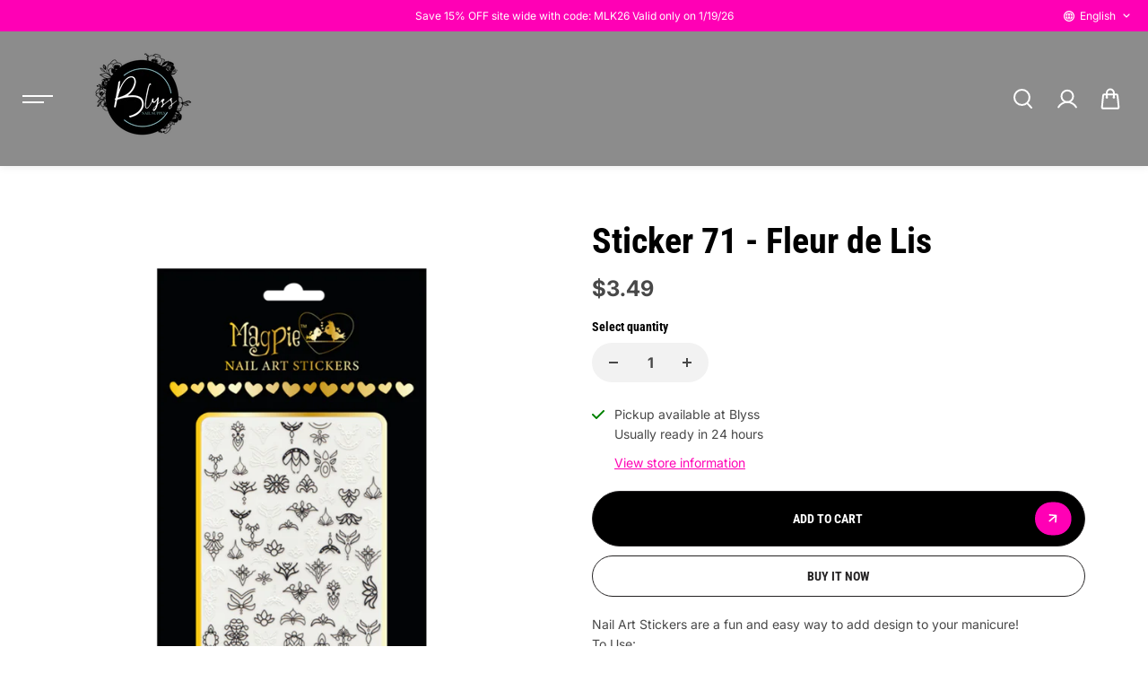

--- FILE ---
content_type: text/css
request_url: https://blyssnailsupply.com/cdn/shop/t/9/assets/announcement.css?v=23485074467403095801728934002
body_size: -50
content:
.announcement-bar{position:relative;z-index:4}.announcement-bar-main{background:var(--announcement-bar-background, #fff);color:var(--announcement-bar-color, #000);transition:all .25s ease}.announcement-bar-box{display:grid;grid-template-columns:1fr}.announcement-bar-inner{height:100%;display:flex;align-items:center;white-space:nowrap;overflow:hidden}.announcement-bar-marquee>div{display:flex;align-items:center;flex-shrink:0;will-change:transform}.announcement-bar-marquee>div{animation-iteration-count:infinite;animation-timing-function:linear;animation-name:text-marque;animation-duration:var(--animation-speed)}@keyframes text-marque{0%{transform:translate(0);visibility:visible}to{transform:translate(-100%)}}.announcement-bar-marquee.ltr-direction>div{animation-direction:reverse}.announcement-bar-marquee.rtl-direction>div{animation-direction:normal}.announcement-bar-item{display:inline-flex;align-items:center;padding:8px 15px}.announcement-bar-item *{font-size:var(--small-text);color:var(--announcement-bar-color, #000)}.announcement-bar-item svg{margin-right:12px;height:14px;fill:currentColor}.transparent-header+.announcement-bar{position:absolute;top:var(--header-height);width:100%}.header+.announcement-bar{z-index:2}.announcement-bar-item a{color:var(--announcement-bar-link-color, #000);text-decoration:underline}.announcement-bar-marquee .announcement-bar-item:empty{display:none}.announcement-bar-carousel .announcement-slider{position:relative;width:100%;max-width:750px;margin:0 auto;padding-left:var(--slider-arrow-width);padding-right:var(--slider-arrow-width);padding-bottom:0}.announcement-bar-carousel .announcement-bar-item{width:100%;flex:0 0 100%;display:block;white-space:normal;text-align:center}.announcement-slider .slide-arrow{top:50%;transform:translateY(-50%);background:transparent;color:var(--announcement-bar-color, #000);border:0}.announcement-slider .slide-arrow.prev-arrow{left:0;right:unset}.announcement-slider .slide-arrow.next-arrow{right:0}@media (min-width:768px){.announcement-bar-item{padding:8px 20px}.announcement-bar-carousel .announcement-slider{padding-left:calc(var(--slider-arrow-width) + 10px);padding-right:calc(var(--slider-arrow-width) + 10px)}}@media (min-width:992px){.announcement-bar-box{grid-template:"socials announcement-bar localization"/1fr 2fr 1fr;align-items:center;gap:20px}.announcement-bar-box.position-inverted{grid-template:"localization announcement-bar socials"/1fr 2fr 1fr}.announcement-bar-social-icons{grid-area:socials}.announcement-bar-localizations{grid-area:localization}.announcement-bar-inner{grid-area:announcement-bar}.announcement-bar-box:not(.position-inverted) .announcement-bar-localizations,.announcement-bar-box.position-inverted .announcement-bar-social-icons{justify-self:flex-end}.announcement-bar-social-icons .social-icon-box{display:flex}}@media (min-width:1025px){.announcement-bar-marquee:hover>div{animation-play-state:paused}}
/*# sourceMappingURL=/cdn/shop/t/9/assets/announcement.css.map?v=23485074467403095801728934002 */
